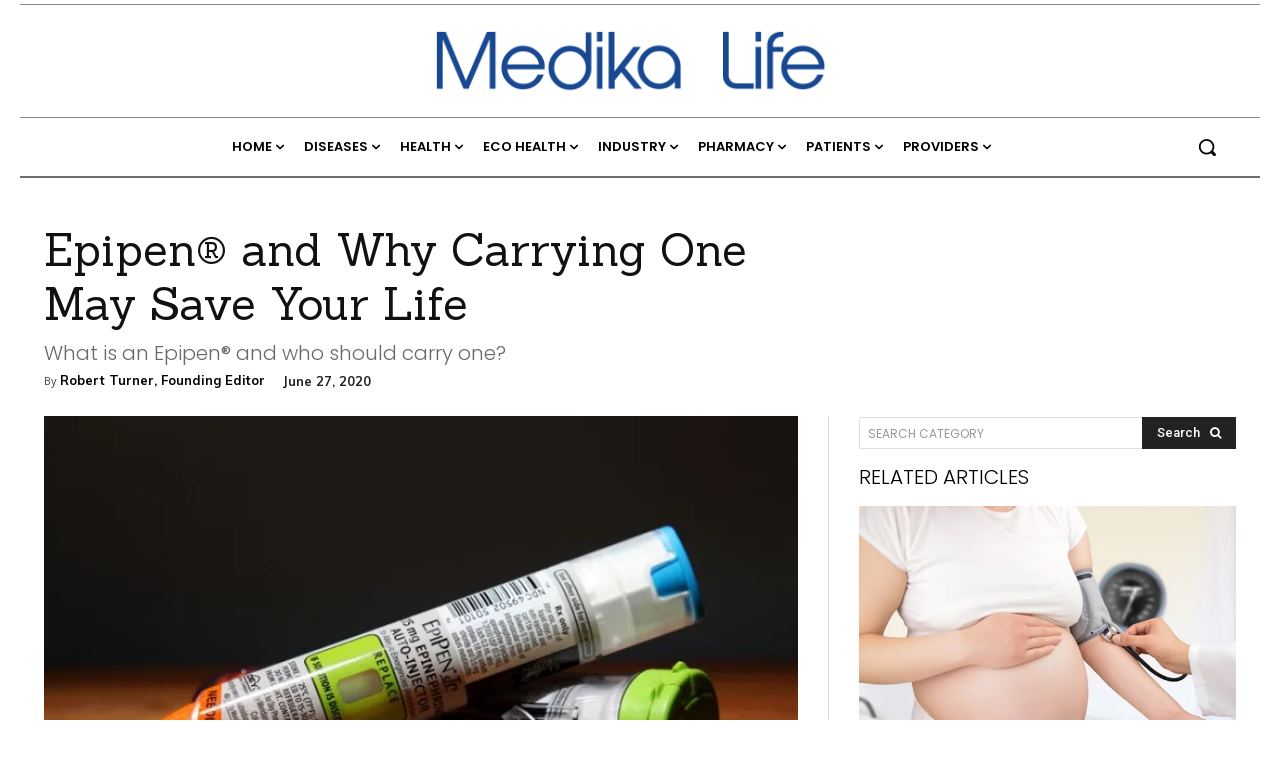

--- FILE ---
content_type: text/html; charset=UTF-8
request_url: https://medika.life/wp-admin/admin-ajax.php?td_theme_name=Newspaper&v=12.3.1
body_size: -482
content:
{"2692":1449}